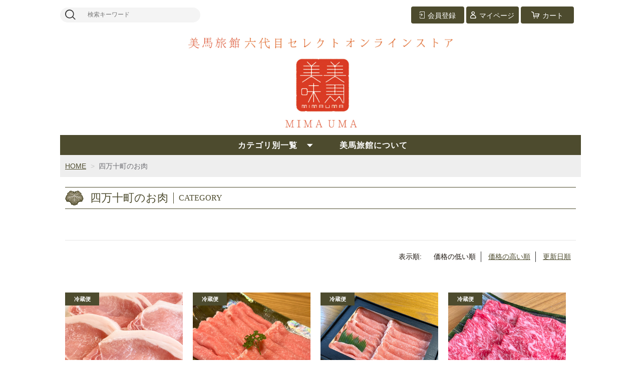

--- FILE ---
content_type: text/html;charset=UTF-8
request_url: https://mima-uma.com/item-list?categoryId=76142
body_size: 4834
content:
<!DOCTYPE html>
<html lang="ja">

<head>
	<meta charset="utf-8">
	<meta http-equiv="X-UA-Compatible" content="IE=edge">
	<meta name="viewport" content="width=device-width">
	<meta name="format-detection" content="telephone=no">
	<title>四万十町のお肉 | 美馬美味　ＭＩＭＡＵＭＡ</title>
<meta name="keywords" content="美馬美味,MIMAUMA,美馬旅館,高知県,セレクト,魚介、米,穀類,酒,調味料,アメニティ">
<meta name="description" content="美馬旅館六代目セレクトオンラインスア美馬美味　ＭＩＭＡＵＭＡでは、館主が厳選した独特の風土がもたらす多彩な食文化を誇る高知県のおすすめ商品をご自宅にお届けします。">

	<meta property="og:site_name" content="美馬美味　ＭＩＭＡＵＭＡ"> 
	
		<link rel="shortcut icon" href="https://contents.raku-uru.jp/01/12800/974/favicon.ico">
	<link rel="icon" type="image/vnd.microsoft.icon" href="https://contents.raku-uru.jp/01/12800/974/favicon.ico">
		<link href="https://mima-uma.com/getCss/2" rel="stylesheet" type="text/css">
	<!--[if lt IE 10]>
		<style type="text/css">label:after {display:none;}</style>
	<![endif]-->
	
<meta name="referrer" content="no-referrer-when-downgrade">
		<link rel="canonical" href="https://mima-uma.com/item-list?categoryId=76142">		<!-- Global site tag (gtag.js) - Google Analytics -->
<script async src="https://www.googletagmanager.com/gtag/js?id=G-S1TZ9Y0WYM"></script>
<script>
  window.dataLayer = window.dataLayer || [];
  function gtag(){dataLayer.push(arguments);}
  gtag('js', new Date());

  gtag('config', 'G-S1TZ9Y0WYM');
</script>
</head>

<body ontouchstart="">
<div id="wrapper">

<header id="header">
<div class="logo">
<h1 class="site-name"><a href="/"><img src="https://image.raku-uru.jp/01/12800/26/mimauma_logo_header_1605494258174.jpg" alt="美馬美味　ＭＩＭＡＵＭＡ"></a></h1>
</div><!--//logo-->
<div class="menubtn"><a href="#" id="jq-open-btn"><b>MENU</b></a></div>
</header>

<nav id="global-nav">

<div class="header-top">
<div class="search-area">
<form action="/search" method="post" class="searchform3">
		<input  type="text" name="searchWord" placeholder="検索キーワード" class="sbox3" >
		<button class="sbtn3" type="submit"></button>
</form>
</div><!--//search-area-->

<ul class="header-menu">
		<li class="entry"><a href="https://cart.raku-uru.jp/member/regist/input/7f1f00a894be9c3a71a55ae13bf6af9b"><i>会員登録</i></a></li>
						<li class="mypage"><a href="https://cart.raku-uru.jp/mypage/login/7f1f00a894be9c3a71a55ae13bf6af9b"><i>マイページ</i></a></li>
		<li class="cart"><a href="https://cart.raku-uru.jp/cart/7f1f00a894be9c3a71a55ae13bf6af9b"><i>カート</i></a></li>
</ul>
</div><!--//header-top-->

<ul class="cat-menu">
	<!--キャンペーン▼-->
				<!--キャンペーン▲-->
	<!--カテゴリ▼-->
		                                                                		<li class="cat-dropdown"><b>カテゴリ別一覧</b>
		<ul class="menu-open">
		 			<li><a href="/item-list?categoryId=76131">本場土佐の生鰹</a>
								<ul>
				   				<li><a href="/item-list?categoryId=76133">田中鮮魚厳選 生鰹</a></li>
				 				</ul>
							</li>
		  			<li><a href="/item-list?categoryId=76138">四万十川の鮎とうなぎ</a>
								<ul>
				   				<li><a href="/item-list?categoryId=76140">冷凍鮎</a></li>
				  				<li><a href="/item-list?categoryId=76141">四万十川優化イオンうなぎ</a></li>
				 				</ul>
							</li>
		  			<li><a href="/item-list?categoryId=76142">四万十町のお肉</a>
								<ul>
				 				<li><a href="/item-list?categoryId=76143">四万十麦酒牛</a></li>
				  				<li><a href="/item-list?categoryId=76144">四万十ポーク</a></li>
				 				</ul>
							</li>
		  			<li><a href="/item-list?categoryId=76755">窪川の名店の味</a>
								<ul>
				 				<li><a href="/item-list?categoryId=76756">満洲軒</a></li>
				    				<li><a href="/item-list?categoryId=76758">松鶴堂</a></li>
				  				<li><a href="/item-list?categoryId=76759">駒鳥</a></li>
				  				<li><a href="/item-list?categoryId=76760">淳</a></li>
				   				</ul>
							</li>
		  			<li><a href="/item-list?categoryId=76762">仁井田米</a>
							</li>
		  			<li><a href="/item-list?categoryId=76763">土佐の地酒＋酔鯨グッズ</a>
							</li>
		  			<li><a href="/item-list?categoryId=76764">土佐からすみ</a>
							</li>
		  			<li><a href="/item-list?categoryId=51338">おすすめのお菓子</a>
								<ul>
				 				<li><a href="/item-list?categoryId=51361">お菓子・おつまみ</a></li>
				 				</ul>
							</li>
		  			<li><a href="/item-list?categoryId=85995">おすすめのドリンク</a>
								<ul>
				 				<li><a href="/item-list?categoryId=85997">お茶</a></li>
				 				</ul>
							</li>
		  			<li><a href="/item-list?categoryId=76765">フルーツと野菜とジュース</a>
							</li>
		  			<li><a href="/item-list?categoryId=77964">美味しい調味料</a>
							</li>
		  			<li><a href="/item-list?categoryId=51389">紙と布と器</a>
								<ul>
				 				<li><a href="/item-list?categoryId=51390">土佐手拭い</a></li>
				  				<li><a href="/item-list?categoryId=51391">【水引】金封</a></li>
				  				<li><a href="/item-list?categoryId=57326">【木版製】金封・ポチ袋</a></li>
				  				<li><a href="/item-list?categoryId=51392">マスク</a></li>
				  				<li><a href="/item-list?categoryId=51393">その他</a></li>
				 				</ul>
							</li>
		  			<li><a href="/item-list?categoryId=51387">アメニティ</a>
							</li>
		  			<li><a href="/item-list?categoryId=51388"> 木のホテルオリジナル商品</a>
							</li>
		  			<li><a href="/item-list?categoryId=51386">関連書籍</a>
							</li>
		  			<li><a href="/item-list?categoryId=77963">その他</a>
							</li>
		 		</ul><!--//menu-open-->
	</li><!--//cat-dropdown-->
		<li class="cat-free"><a href="https://www.mimaryokan.jp/" target="_blank">美馬旅館について</a></li>
	<!--///<li class="cat-free"><a href="#">お知らせ</a></li>///-->
	<!--カテゴリ▲-->
</ul><!--//cat-menu-->

</nav><!--//global-nav-->

<div id="container">
<!--パンくず▼-->
<div class="breadcrumbs">
<div class="inner">
	<ol>
		 		<li><a href="/" itemprop="url">HOME</a></li>
		  		<li><strong>四万十町のお肉</strong></li>
		 	</ol>
</div>
</div>
<!--パンくず▲-->

 

<article id="main">

<div class="cat-head">
	<div class="section-head">
		<h2 class="title1">CATEGORY</h2>
		<div class="sub-title">四万十町のお肉</div>
	</div>
	</div><!--//cat-head-->


<div class="sort">
	<ul>
	<li>表示順:</li>
		<li><span>価格の低い順</span></li>
	<li><a href="/item-list?sortKind=2&categoryId=76142">価格の高い順</a></li>
	<li><a href="/item-list?sortKind=3&categoryId=76142">更新日順</a></li>
	  	</ul>
</div>

<ul class="list-product col-4">
<!--商品リスト▼-->
<li>
	<div class="item-photo"><div class="icon-badge51426"></div>	<a href="/item-detail/956186">	<img src="https://image.raku-uru.jp/01/12800/875/%E3%81%A8%E3%82%93%E3%81%8B%E3%81%A4-2_1632134029942_400.jpg" alt="四万十米豚 とんかつ用ロース肉 4枚入り【冷蔵便】"> </a>
	</div>

	<div class="item-info">
	<p class="item-name"><a href="/item-detail/956186">四万十米豚 とんかつ用ロース肉 4枚入り【冷蔵便】</a></p>
	<p class="item-price">2,100円<span class="tax">（税込み）</span></p>
		</div>
</li>
<!--商品リスト▲-->
<li>
	<div class="item-photo"><div class="icon-badge51426"></div>	<a href="/item-detail/1516859">	<img src="https://image.raku-uru.jp/01/12800/1038/%E8%B1%9A%E3%81%A1%E3%82%8A-8_1708922357039_400.jpg" alt="【ご家庭用】四万十米ポークの豚ちりシンプルセット（中厚切り）500g【冷蔵便】"> </a>
	</div>

	<div class="item-info">
	<p class="item-name"><a href="/item-detail/1516859">【ご家庭用】四万十米ポークの豚ちりシンプルセット（中厚切り）500g【冷蔵便】</a></p>
	<p class="item-price">2,500円<span class="tax">（税込み）</span></p>
		</div>
</li>
<!--商品リスト▲-->
<li>
	<div class="item-photo"><div class="icon-badge51426"></div>	<a href="/item-detail/1521255">	<img src="https://image.raku-uru.jp/01/12800/1016/%E8%B1%9A%E3%81%A1%E3%82%8A-1+_1700455719422_400.jpg" alt="【ギフト箱入り】四万十米ポークの豚ちりシンプルセット（中厚切り）500g【冷蔵便】"> </a>
	</div>

	<div class="item-info">
	<p class="item-name"><a href="/item-detail/1521255">【ギフト箱入り】四万十米ポークの豚ちりシンプルセット（中厚切り）500g【冷蔵便】</a></p>
	<p class="item-price">2,800円<span class="tax">（税込み）</span></p>
		</div>
</li>
<!--商品リスト▲-->
<li>
	<div class="item-photo"><div class="icon-badge51426"></div>	<a href="/item-detail/950395">	<img src="https://image.raku-uru.jp/01/12800/850/%E3%81%99%E3%81%8D%E7%84%BC%E3%81%8D-1_1631718963244_400.jpg" alt="【ご家庭用】四万十麦酒牛のすき焼き肉 300g【冷蔵便】"> </a>
	</div>

	<div class="item-info">
	<p class="item-name"><a href="/item-detail/950395">【ご家庭用】四万十麦酒牛のすき焼き肉 300g【冷蔵便】</a></p>
	<p class="item-price">5,200円<span class="tax">（税込み）</span></p>
		</div>
</li>
<!--商品リスト▲-->
<li>
	<div class="item-photo"><div class="icon-badge51426"></div>	<a href="/item-detail/658858">	<img src="https://image.raku-uru.jp/01/12800/1026/%E6%96%B0sam_1706501573917_400.jpg" alt="【ご家庭用】四万十麦酒牛のしゃぶしゃぶ肉 300g （美馬旅館秘伝のたれ付き）【冷蔵便】"> </a>
	</div>

	<div class="item-info">
	<p class="item-name"><a href="/item-detail/658858">【ご家庭用】四万十麦酒牛のしゃぶしゃぶ肉 300g （美馬旅館秘伝のたれ付き）【冷蔵便】</a></p>
	<p class="item-price">5,500円<span class="tax">（税込み）</span></p>
		</div>
</li>
<!--商品リスト▲-->
<li>
	<div class="item-photo"><div class="icon-badge51426"></div>	<a href="/item-detail/950394">	<img src="https://image.raku-uru.jp/01/12800/850/%E3%81%99%E3%81%8D%E7%84%BC%E3%81%8D-1_1631718963244_400.jpg" alt="【ギフト箱入り】四万十麦酒牛のすき焼き肉 300g【冷蔵便】"> </a>
	</div>

	<div class="item-info">
	<p class="item-name"><a href="/item-detail/950394">【ギフト箱入り】四万十麦酒牛のすき焼き肉 300g【冷蔵便】</a></p>
	<p class="item-price">5,500円<span class="tax">（税込み）</span></p>
		</div>
</li>
<!--商品リスト▲-->
<li>
	<div class="item-photo"><div class="icon-badge51426"></div>	<a href="/item-detail/804142">	<img src="https://image.raku-uru.jp/01/12800/1029/%E6%96%B0sam_1706505815784_400.jpg" alt="【ギフト箱入り】四万十麦酒牛のしゃぶしゃぶ肉 300g （美馬旅館秘伝のたれ付き）【冷蔵便】"> </a>
	</div>

	<div class="item-info">
	<p class="item-name"><a href="/item-detail/804142">【ギフト箱入り】四万十麦酒牛のしゃぶしゃぶ肉 300g （美馬旅館秘伝のたれ付き）【冷蔵便】</a></p>
	<p class="item-price">5,800円<span class="tax">（税込み）</span></p>
		</div>
</li>
<!--商品リスト▲-->
<li>
	<div class="item-photo"><div class="icon-badge51426"></div>	<a href="/item-detail/950396">	<img src="https://image.raku-uru.jp/01/12800/850/%E3%81%99%E3%81%8D%E7%84%BC%E3%81%8D-1_1631718963244_400.jpg" alt="【ご家庭用】四万十麦酒牛のすき焼き肉 500g【冷蔵便】"> </a>
	</div>

	<div class="item-info">
	<p class="item-name"><a href="/item-detail/950396">【ご家庭用】四万十麦酒牛のすき焼き肉 500g【冷蔵便】</a></p>
	<p class="item-price">8,700円<span class="tax">（税込み）</span></p>
		</div>
</li>
<!--商品リスト▲-->
<li>
	<div class="item-photo"><div class="icon-badge51426"></div>	<a href="/item-detail/804136">	<img src="https://image.raku-uru.jp/01/12800/1027/%E6%96%B0sam_1706501674541_400.jpg" alt="【ご家庭用】 四万十麦酒牛のしゃぶしゃぶ肉 500g （美馬旅館秘伝のたれ付き）【冷蔵便】"> </a>
	</div>

	<div class="item-info">
	<p class="item-name"><a href="/item-detail/804136">【ご家庭用】 四万十麦酒牛のしゃぶしゃぶ肉 500g （美馬旅館秘伝のたれ付き）【冷蔵便】</a></p>
	<p class="item-price">9,000円<span class="tax">（税込み）</span></p>
		</div>
</li>
<!--商品リスト▲-->
<li>
	<div class="item-photo"><div class="icon-badge51426"></div>	<a href="/item-detail/950393">	<img src="https://image.raku-uru.jp/01/12800/850/%E3%81%99%E3%81%8D%E7%84%BC%E3%81%8D-1_1631718963244_400.jpg" alt="【ギフト箱入り】四万十麦酒牛のすき焼き肉 500g【冷蔵便】"> </a>
	</div>

	<div class="item-info">
	<p class="item-name"><a href="/item-detail/950393">【ギフト箱入り】四万十麦酒牛のすき焼き肉 500g【冷蔵便】</a></p>
	<p class="item-price">9,200円<span class="tax">（税込み）</span></p>
		</div>
</li>
<!--商品リスト▲-->
<li>
	<div class="item-photo"><div class="icon-badge51426"></div>	<a href="/item-detail/804151">	<img src="https://image.raku-uru.jp/01/12800/1031/%E6%96%B0sam_1706505847235_400.jpg" alt="【ギフト箱入り】四万十麦酒牛のしゃぶしゃぶ肉 500g （美馬旅館秘伝のたれ付き）【冷蔵便】"> </a>
	</div>

	<div class="item-info">
	<p class="item-name"><a href="/item-detail/804151">【ギフト箱入り】四万十麦酒牛のしゃぶしゃぶ肉 500g （美馬旅館秘伝のたれ付き）【冷蔵便】</a></p>
	<p class="item-price">9,500円<span class="tax">（税込み）</span></p>
		</div>
</li>
<!--商品リスト▲-->
</ul><!--//list-product-->

<div class="item-list-itemcount">表示件数：1&#65374;11/11</div>


</article><!--//main-->




<div id="secondary">

	<div class="left-block">
	<div class="footer-logo"><a href="/">
		<img src="https://image.raku-uru.jp/01/12800/27/mimauma_logo_footer_1605494258623.jpg" alt="美馬美味　ＭＩＭＡＵＭＡ">	</a></div>
	<ul class="sns">
		<li><a href="https://www.facebook.com/%E7%BE%8E%E9%A6%AC%E6%97%85%E9%A4%A8-1532290067028925/" target="_blank" class="facebook"></a></li>
		<li><a href="https://www.instagram.com/explore/tags/%E7%BE%8E%E9%A6%AC%E6%97%85%E9%A4%A8/?hl=ja" target="_blank" class="instagram"></a></li>
<!--//
		<li><a href="#" target="_blank" class="twitter"></a></li>
		<li><a href="#" target="_blank" class="iine"></a></li>
//-->
	</ul>
	
	</div><!--//left-block-->

	<div class="right-block">
	
	<!--▼カレンダー-->
		<div class="secondary-head">
	<h3 class="title2">CALENDAR</h3>
	</div>
	
	<div class="block-in">
			<div class="schedule-area2">
		<div class="months">2026年01月</div>
		<div class="calendar">
		<table>
		<thead>
		<tr>
			<th class="sun">日</th>
			<th class="mon">月</th>
			<th class="tue">火</th>
			<th class="wed">水</th>
			<th class="thu">木</th>
			<th class="fri">金</th>
			<th class="sat">土</th>
		</tr>
		</thead>
		<tbody>
				<tr>
			<td class="sun ">
						</td>
			<td class="mon ">
						</td>
			<td class="tue ">
						</td>
			<td class="wed ">
						</td>
			<td class="thu ">
			<i>1</i>			</td>
			<td class="fri ">
			<i>2</i>			</td>
			<td class="sat ">
			<i>3</i>			</td>
		</tr>
				<tr>
			<td class="sun ">
			<i>4</i>			</td>
			<td class="mon ">
			<i>5</i>			</td>
			<td class="tue ">
			<i>6</i>			</td>
			<td class="wed ">
			<i>7</i>			</td>
			<td class="thu ">
			<i>8</i>			</td>
			<td class="fri ">
			<i>9</i>			</td>
			<td class="sat ">
			<i>10</i>			</td>
		</tr>
				<tr>
			<td class="sun ">
			<i>11</i>			</td>
			<td class="mon ">
			<i>12</i>			</td>
			<td class="tue ">
			<i>13</i>			</td>
			<td class="wed ">
			<i>14</i>			</td>
			<td class="thu ">
			<i>15</i>			</td>
			<td class="fri ">
			<i>16</i>			</td>
			<td class="sat ">
			<i>17</i>			</td>
		</tr>
				<tr>
			<td class="sun ">
			<i>18</i>			</td>
			<td class="mon ">
			<i>19</i>			</td>
			<td class="tue ">
			<i>20</i>			</td>
			<td class="wed ">
			<i>21</i>			</td>
			<td class="thu ">
			<i>22</i>			</td>
			<td class="fri ">
			<i>23</i>			</td>
			<td class="sat ">
			<i>24</i>			</td>
		</tr>
				<tr>
			<td class="sun ">
			<i>25</i>			</td>
			<td class="mon ">
			<i>26</i>			</td>
			<td class="tue ">
			<i>27</i>			</td>
			<td class="wed ">
			<i>28</i>			</td>
			<td class="thu ">
			<i>29</i>			</td>
			<td class="fri ">
			<i>30</i>			</td>
			<td class="sat ">
			<i>31</i>			</td>
		</tr>
				</tbody>
		</table>
		</div><!--//calendar-->
		</div><!--//schedule-area2-->
			<div class="schedule-area2">
		<div class="months">2026年02月</div>
		<div class="calendar">
		<table>
		<thead>
		<tr>
			<th class="sun">日</th>
			<th class="mon">月</th>
			<th class="tue">火</th>
			<th class="wed">水</th>
			<th class="thu">木</th>
			<th class="fri">金</th>
			<th class="sat">土</th>
		</tr>
		</thead>
		<tbody>
				<tr>
			<td class="sun ">
			<i>1</i>			</td>
			<td class="mon ">
			<i>2</i>			</td>
			<td class="tue ">
			<i>3</i>			</td>
			<td class="wed ">
			<i>4</i>			</td>
			<td class="thu ">
			<i>5</i>			</td>
			<td class="fri ">
			<i>6</i>			</td>
			<td class="sat ">
			<i>7</i>			</td>
		</tr>
				<tr>
			<td class="sun ">
			<i>8</i>			</td>
			<td class="mon ">
			<i>9</i>			</td>
			<td class="tue ">
			<i>10</i>			</td>
			<td class="wed ">
			<i>11</i>			</td>
			<td class="thu ">
			<i>12</i>			</td>
			<td class="fri ">
			<i>13</i>			</td>
			<td class="sat ">
			<i>14</i>			</td>
		</tr>
				<tr>
			<td class="sun ">
			<i>15</i>			</td>
			<td class="mon ">
			<i>16</i>			</td>
			<td class="tue ">
			<i>17</i>			</td>
			<td class="wed ">
			<i>18</i>			</td>
			<td class="thu ">
			<i>19</i>			</td>
			<td class="fri ">
			<i>20</i>			</td>
			<td class="sat ">
			<i>21</i>			</td>
		</tr>
				<tr>
			<td class="sun ">
			<i>22</i>			</td>
			<td class="mon ">
			<i>23</i>			</td>
			<td class="tue ">
			<i>24</i>			</td>
			<td class="wed ">
			<i>25</i>			</td>
			<td class="thu ">
			<i>26</i>			</td>
			<td class="fri ">
			<i>27</i>			</td>
			<td class="sat ">
			<i>28</i>			</td>
		</tr>
				</tbody>
		</table>
		</div><!--//calendar-->
		</div><!--//schedule-area2-->
		</div><!--//block-in-->
	
	<ul class="list-event">
				<li class="event1">定休日</li>
			</ul>
		<!--▲カレンダー-->
	
	<div class="secondary-head">
	<h3 class="title2">SHOPPING GUIDE</h3>
	</div>

	<ul class="guide-nav">
		<li><a href="/law">特定商取引法に基づく表記</a></li>
		<li><a href="/privacy">個人情報保護方針</a></li>
		<li style="display:none;"><a href="/fee">送料について</a></li>
		<li><a href="/membership">会員規約</a></li>
		<li><a href="https://cart.raku-uru.jp/ask/start/7f1f00a894be9c3a71a55ae13bf6af9b">お問合せ</a></li>
	</ul>
	
	</div><!--//right-block-->

</div><!--//secondary-->
</div><!--//container-->

<footer id="footer">
<div id="page-top"><a href="#wrapper"></a></div>
<div class="copyright">Copyright &copy; 美馬美味　ＭＩＭＡＵＭＡ All Rights Reserved.</div>
</footer><!--//footer-->

</div><!--//wrapper-->
<div class="overlay"></div>
	<script src="https://image.raku-uru.jp/cms/yt00016/js/jquery-1.12.4.min.js" type="text/javascript"></script>
	<script src="https://image.raku-uru.jp/cms/yt00016/js/jquery-ui-1.11.4.min.js" type="text/javascript"></script>
	<script src="https://image.raku-uru.jp/cms/yt00016/js/jquery.flicksimple.js" type="text/javascript"></script>
	<script src="https://image.raku-uru.jp/cms/yt00016/js/common-script.js" type="text/javascript"></script>
	<script src="https://image.raku-uru.jp/cms/yt00016/js/shop-script.js" type="text/javascript"></script>

</body>
</html>
